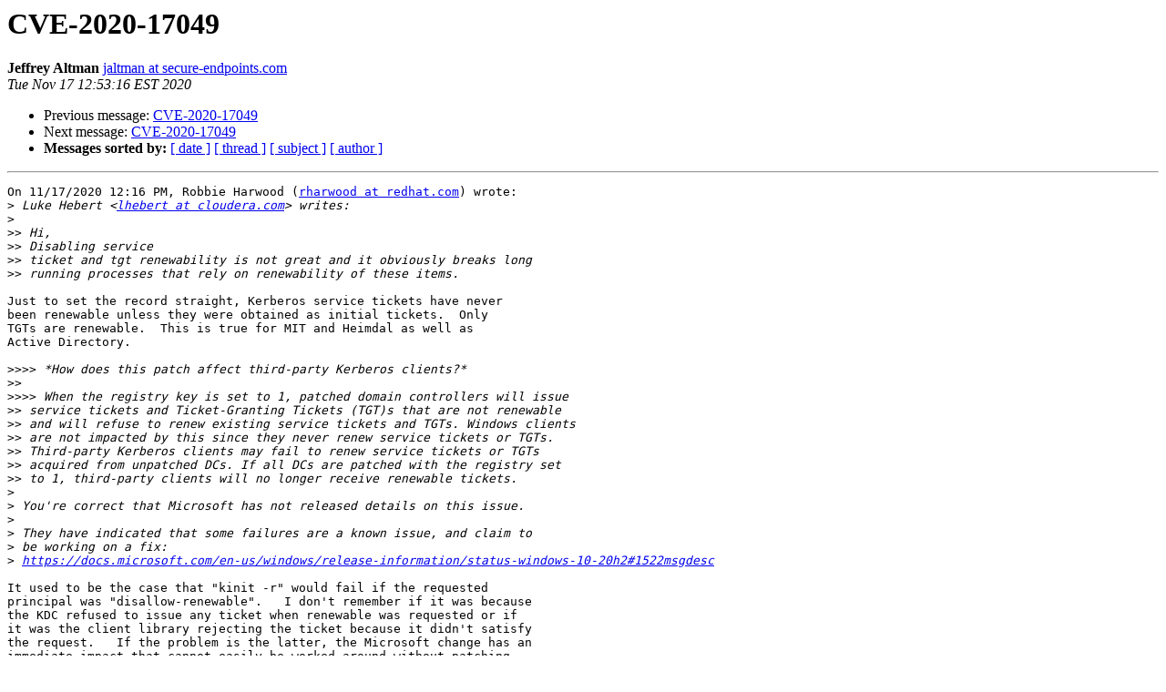

--- FILE ---
content_type: text/html
request_url: https://mailman.mit.edu/pipermail/kerberos/2020-November/022577.html
body_size: 1897
content:
<!DOCTYPE HTML PUBLIC "-//W3C//DTD HTML 3.2//EN">
<HTML>
 <HEAD>
   <TITLE> CVE-2020-17049
   </TITLE>
   <LINK REL="Index" HREF="index.html" >
   <LINK REL="made" HREF="mailto:kerberos%40mit.edu?Subject=CVE-2020-17049&In-Reply-To=jlgv9e3aopn.fsf%40redhat.com">
   <META NAME="robots" CONTENT="index,nofollow">
   <META http-equiv="Content-Type" content="text/html; charset=us-ascii">
   <LINK REL="Previous"  HREF="022576.html">
   <LINK REL="Next"  HREF="022579.html">
 </HEAD>
 <BODY BGCOLOR="#ffffff">
   <H1>CVE-2020-17049</H1>
    <B>Jeffrey Altman</B> 
    <A HREF="mailto:kerberos%40mit.edu?Subject=CVE-2020-17049&In-Reply-To=jlgv9e3aopn.fsf%40redhat.com"
       TITLE="CVE-2020-17049">jaltman at secure-endpoints.com
       </A><BR>
    <I>Tue Nov 17 12:53:16 EST 2020</I>
    <P><UL>
        <LI>Previous message: <A HREF="022576.html">CVE-2020-17049
</A></li>
        <LI>Next message: <A HREF="022579.html">CVE-2020-17049
</A></li>
         <LI> <B>Messages sorted by:</B> 
              <a href="date.html#22577">[ date ]</a>
              <a href="thread.html#22577">[ thread ]</a>
              <a href="subject.html#22577">[ subject ]</a>
              <a href="author.html#22577">[ author ]</a>
         </LI>
       </UL>
    <HR>  
<!--beginarticle-->
<PRE>On 11/17/2020 12:16 PM, Robbie Harwood (<A HREF="https://mailman.mit.edu/mailman/listinfo/kerberos">rharwood at redhat.com</A>) wrote:
&gt;<i> Luke Hebert &lt;<A HREF="https://mailman.mit.edu/mailman/listinfo/kerberos">lhebert at cloudera.com</A>&gt; writes:
</I>&gt;<i> 
</I>&gt;&gt;<i> Hi,
</I>&gt;&gt;<i> Disabling service
</I>&gt;&gt;<i> ticket and tgt renewability is not great and it obviously breaks long
</I>&gt;&gt;<i> running processes that rely on renewability of these items.
</I>
Just to set the record straight, Kerberos service tickets have never
been renewable unless they were obtained as initial tickets.  Only
TGTs are renewable.  This is true for MIT and Heimdal as well as
Active Directory.

&gt;&gt;&gt;&gt;<i> *How does this patch affect third-party Kerberos clients?*
</I>&gt;&gt;<i>
</I>&gt;&gt;&gt;&gt;<i> When the registry key is set to 1, patched domain controllers will issue
</I>&gt;&gt;<i> service tickets and Ticket-Granting Tickets (TGT)s that are not renewable
</I>&gt;&gt;<i> and will refuse to renew existing service tickets and TGTs. Windows clients
</I>&gt;&gt;<i> are not impacted by this since they never renew service tickets or TGTs.
</I>&gt;&gt;<i> Third-party Kerberos clients may fail to renew service tickets or TGTs
</I>&gt;&gt;<i> acquired from unpatched DCs. If all DCs are patched with the registry set
</I>&gt;&gt;<i> to 1, third-party clients will no longer receive renewable tickets.
</I>&gt;<i> 
</I>&gt;<i> You're correct that Microsoft has not released details on this issue.
</I>&gt;<i> 
</I>&gt;<i> They have indicated that some failures are a known issue, and claim to
</I>&gt;<i> be working on a fix:
</I>&gt;<i> <A HREF="https://docs.microsoft.com/en-us/windows/release-information/status-windows-10-20h2#1522msgdesc">https://docs.microsoft.com/en-us/windows/release-information/status-windows-10-20h2#1522msgdesc</A>
</I>
It used to be the case that &quot;kinit -r&quot; would fail if the requested
principal was &quot;disallow-renewable&quot;.   I don't remember if it was because
the KDC refused to issue any ticket when renewable was requested or if
it was the client library rejecting the ticket because it didn't satisfy
the request.   If the problem is the latter, the Microsoft change has an
immediate impact that cannot easily be worked around without patching
the client systems.

It would be useful if someone could test and report the actual symptoms
as observed on the non-Windows client.

Jeffrey Altman


-------------- next part --------------
A non-text attachment was scrubbed...
Name: smime.p7s
Type: application/pkcs7-signature
Size: 4080 bytes
Desc: S/MIME Cryptographic Signature
Url : <A HREF="http://mailman.mit.edu/pipermail/kerberos/attachments/20201117/f80bb7fe/attachment-0001.bin">http://mailman.mit.edu/pipermail/kerberos/attachments/20201117/f80bb7fe/attachment-0001.bin</A>
</PRE>



<!--endarticle-->
    <HR>
    <P><UL>
        <!--threads-->
	<LI>Previous message: <A HREF="022576.html">CVE-2020-17049
</A></li>
	<LI>Next message: <A HREF="022579.html">CVE-2020-17049
</A></li>
         <LI> <B>Messages sorted by:</B> 
              <a href="date.html#22577">[ date ]</a>
              <a href="thread.html#22577">[ thread ]</a>
              <a href="subject.html#22577">[ subject ]</a>
              <a href="author.html#22577">[ author ]</a>
         </LI>
       </UL>

<hr>
<a href="https://mailman.mit.edu/mailman/listinfo/kerberos">More information about the Kerberos
mailing list</a><br>
</body></html>
